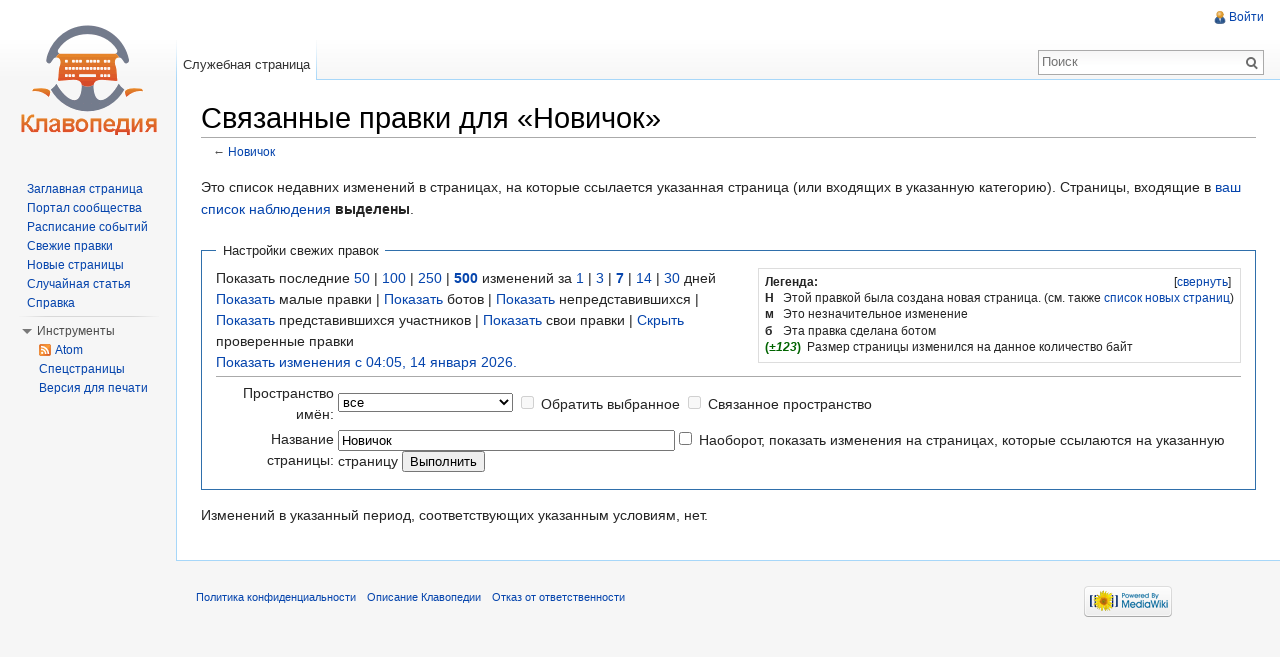

--- FILE ---
content_type: text/html; charset=UTF-8
request_url: https://klavogonki.ru/wiki/index.php?title=%D0%A1%D0%BB%D1%83%D0%B6%D0%B5%D0%B1%D0%BD%D0%B0%D1%8F:%D0%A1%D0%B2%D1%8F%D0%B7%D0%B0%D0%BD%D0%BD%D1%8B%D0%B5_%D0%BF%D1%80%D0%B0%D0%B2%D0%BA%D0%B8&hideliu=1&hideminor=1&hideanons=1&hidemyself=1&limit=500&target=%D0%9D%D0%BE%D0%B2%D0%B8%D1%87%D0%BE%D0%BA
body_size: 8800
content:
<!DOCTYPE html>
<html lang="ru" dir="ltr" class="client-nojs">
<head>
<meta charset="UTF-8" />
<title>Связанные правки для «Новичок» — Клавопедия</title>
<meta http-equiv="X-UA-Compatible" content="IE=EDGE" />
<meta name="generator" content="MediaWiki 1.23.3" />
<meta name="robots" content="noindex,nofollow" />
<link rel="shortcut icon" href="/favicon.ico" />
<link rel="search" type="application/opensearchdescription+xml" href="/wiki/opensearch_desc.php" title="Клавопедия (ru)" />
<link rel="EditURI" type="application/rsd+xml" href="https://klavogonki.ru/wiki/api.php?action=rsd" />
<link rel="alternate" type="application/atom+xml" title="«Служебная:Связанные правки» — Atom-лента" href="/wiki/api.php?hideminor=1&amp;hidebots=1&amp;hideanons=1&amp;hideliu=1&amp;hidemyself=1&amp;days=7&amp;limit=50&amp;target=%D0%9D%D0%BE%D0%B2%D0%B8%D1%87%D0%BE%D0%BA&amp;action=feedrecentchanges&amp;feedformat=atom" />
<link rel="alternate" type="application/atom+xml" title="Клавопедия — Atom-лента" href="/wiki/index.php?title=%D0%A1%D0%BB%D1%83%D0%B6%D0%B5%D0%B1%D0%BD%D0%B0%D1%8F:%D0%A1%D0%B2%D0%B5%D0%B6%D0%B8%D0%B5_%D0%BF%D1%80%D0%B0%D0%B2%D0%BA%D0%B8&amp;feed=atom" />
<link rel="stylesheet" href="https://klavogonki.ru/wiki/load.php?debug=false&amp;lang=ru&amp;modules=ext.flaggedRevs.basic%7Cmediawiki.legacy.commonPrint%2Cshared%7Cmediawiki.skinning.interface%7Cmediawiki.special.changeslist%7Cmediawiki.special.changeslist.legend%7Cmediawiki.ui.button%7Cskins.vector.styles&amp;only=styles&amp;skin=vector&amp;*" />
<meta name="ResourceLoaderDynamicStyles" content="" />
<link rel="stylesheet" href="https://klavogonki.ru/wiki/load.php?debug=false&amp;lang=ru&amp;modules=site&amp;only=styles&amp;skin=vector&amp;*" />
<style>a:lang(ar),a:lang(kk-arab),a:lang(mzn),a:lang(ps),a:lang(ur){text-decoration:none}
/* cache key: wiki:resourceloader:filter:minify-css:7:29b70323345a439ab9ed7007e0c178a6 */</style>
<script src="https://klavogonki.ru/wiki/load.php?debug=false&amp;lang=ru&amp;modules=startup&amp;only=scripts&amp;skin=vector&amp;*"></script>
<script>if(window.mw){
mw.config.set({"wgCanonicalNamespace":"Special","wgCanonicalSpecialPageName":"Recentchangeslinked","wgNamespaceNumber":-1,"wgPageName":"Служебная:Связанные_правки","wgTitle":"Связанные правки","wgCurRevisionId":0,"wgRevisionId":0,"wgArticleId":0,"wgIsArticle":false,"wgIsRedirect":false,"wgAction":"view","wgUserName":null,"wgUserGroups":["*"],"wgCategories":[],"wgBreakFrames":true,"wgPageContentLanguage":"ru","wgPageContentModel":"wikitext","wgSeparatorTransformTable":[",\t."," \t,"],"wgDigitTransformTable":["",""],"wgDefaultDateFormat":"dmy","wgMonthNames":["","январь","февраль","март","апрель","май","июнь","июль","август","сентябрь","октябрь","ноябрь","декабрь"],"wgMonthNamesShort":["","янв","фев","мар","апр","май","июн","июл","авг","сен","окт","ноя","дек"],"wgRelevantPageName":"Служебная:Связанные_правки","wgIsProbablyEditable":false,"wgWikiEditorEnabledModules":{"toolbar":false,"dialogs":false,"hidesig":true,"preview":false,"previewDialog":false,"publish":false},"wgFlaggedRevsParams":{"tags":{"accuracy":{"levels":3,"quality":2,"pristine":4},"depth":{"levels":3,"quality":1,"pristine":4},"style":{"levels":3,"quality":1,"pristine":4}}},"wgStableRevisionId":null});
}</script><script>if(window.mw){
mw.loader.implement("user.options",function($,jQuery){mw.user.options.set({"ccmeonemails":0,"cols":80,"date":"default","diffonly":0,"disablemail":0,"editfont":"default","editondblclick":0,"editsectiononrightclick":0,"enotifminoredits":0,"enotifrevealaddr":0,"enotifusertalkpages":1,"enotifwatchlistpages":1,"extendwatchlist":0,"fancysig":0,"forceeditsummary":0,"gender":"unknown","hideminor":0,"hidepatrolled":0,"imagesize":2,"math":1,"minordefault":0,"newpageshidepatrolled":0,"nickname":"","norollbackdiff":0,"numberheadings":0,"previewonfirst":0,"previewontop":1,"rcdays":7,"rclimit":50,"rows":25,"showhiddencats":0,"shownumberswatching":1,"showtoolbar":1,"skin":"vector","stubthreshold":0,"thumbsize":2,"underline":2,"uselivepreview":0,"usenewrc":0,"watchcreations":1,"watchdefault":1,"watchdeletion":0,"watchlistdays":3,"watchlisthideanons":0,"watchlisthidebots":0,"watchlisthideliu":0,"watchlisthideminor":0,"watchlisthideown":0,"watchlisthidepatrolled":0,"watchmoves":0,"wllimit":250,
"useeditwarning":1,"prefershttps":1,"flaggedrevssimpleui":1,"flaggedrevsstable":0,"flaggedrevseditdiffs":true,"flaggedrevsviewdiffs":false,"language":"ru","variant-gan":"gan","variant-iu":"iu","variant-kk":"kk","variant-ku":"ku","variant-shi":"shi","variant-sr":"sr","variant-tg":"tg","variant-uz":"uz","variant-zh":"zh","searchNs0":true,"searchNs1":false,"searchNs2":false,"searchNs3":false,"searchNs4":false,"searchNs5":false,"searchNs6":false,"searchNs7":false,"searchNs8":false,"searchNs9":false,"searchNs10":false,"searchNs11":false,"searchNs12":false,"searchNs13":false,"searchNs14":false,"searchNs15":false,"variant":"ru"});},{},{});mw.loader.implement("user.tokens",function($,jQuery){mw.user.tokens.set({"editToken":"+\\","patrolToken":false,"watchToken":false});},{},{});
/* cache key: wiki:resourceloader:filter:minify-js:7:481fc5b6eb739cc86c15d57263358aa4 */
}</script>
<script>if(window.mw){
mw.loader.load(["mediawiki.special.recentchanges","mediawiki.page.startup","mediawiki.legacy.wikibits","mediawiki.legacy.ajax","skins.vector.js"]);
}</script>
<!--[if lt IE 7]><style type="text/css">body{behavior:url("/wiki/skins/vector/csshover.min.htc")}</style><![endif]--></head>
<body class="mediawiki ltr sitedir-ltr ns--1 ns-special mw-special-Recentchangeslinked page-Служебная_Связанные_правки skin-vector action-view vector-animateLayout">

<!-- Yandex.Metrika counter -->
<script type="text/javascript" >
   (function(m,e,t,r,i,k,a){m[i]=m[i]||function(){(m[i].a=m[i].a||[]).push(arguments)};
   m[i].l=1*new Date();k=e.createElement(t),a=e.getElementsByTagName(t)[0],k.async=1,k.src=r,a.parentNode.insertBefore(k,a)})
   (window, document, "script", "https://mc.yandex.ru/metrika/tag.js", "ym");

   ym(55142893, "init", {
        clickmap:true,
        trackLinks:true,
        accurateTrackBounce:true,
        webvisor:true
   });
</script>
<noscript><div><img src="https://mc.yandex.ru/watch/55142893" style="position:absolute; left:-9999px;" alt="" /></div></noscript>
<!-- /Yandex.Metrika counter -->

		<div id="mw-page-base" class="noprint"></div>
		<div id="mw-head-base" class="noprint"></div>
		

		
		<div id="content" class="mw-body" role="main">
			<a id="top"></a>
			<div id="mw-js-message" style="display:none;"></div>
						
			<h1 id="firstHeading" class="firstHeading" lang="ru"><span dir="auto">Связанные правки для «Новичок»</span></h1>
						
<!-- ads block start -->
<div align=center>

<!-- Yandex.RTB R-A-446937-7 -->
<div id="yandex_rtb_R-A-446937-7"></div>
<script type="text/javascript">
    (function(w, d, n, s, t) {
        w[n] = w[n] || [];
        w[n].push(function() {
            Ya.Context.AdvManager.render({
                blockId: "R-A-446937-7",
                renderTo: "yandex_rtb_R-A-446937-7",
                async: true
            });
        });
        t = d.getElementsByTagName("script")[0];
        s = d.createElement("script");
        s.type = "text/javascript";
        s.src = "//an.yandex.ru/system/context.js";
        s.async = true;
        t.parentNode.insertBefore(s, t);
    })(this, this.document, "yandexContextAsyncCallbacks");
</script>


<!--<div id="content_rb_69994" class="content_rb" data-id="69994"></div>-->
</div>
<!-- ads block end -->

			<div id="bodyContent">
								<div id="contentSub">← <a href="/wiki/%D0%9D%D0%BE%D0%B2%D0%B8%D1%87%D0%BE%D0%BA" title="Новичок">Новичок</a></div>
												
				<div id="jump-to-nav" class="mw-jump">
					Перейти к:					<a href="#mw-navigation">навигация</a>, 					<a href="#p-search">поиск</a>
				</div>
				<div id="mw-content-text"><div class="mw-specialpage-summary">
<p>Это список недавних изменений в страницах, на которые ссылается указанная страница (или входящих в указанную категорию).
Страницы, входящие в <a href="/wiki/%D0%A1%D0%BB%D1%83%D0%B6%D0%B5%D0%B1%D0%BD%D0%B0%D1%8F:%D0%A1%D0%BF%D0%B8%D1%81%D0%BE%D0%BA_%D0%BD%D0%B0%D0%B1%D0%BB%D1%8E%D0%B4%D0%B5%D0%BD%D0%B8%D1%8F" title="Служебная:Список наблюдения">ваш список наблюдения</a> <b>выделены</b>.
</p>
</div>
<fieldset class="rcoptions">
<legend>Настройки свежих правок</legend>
<div class="mw-changeslist-legend"><b>Легенда:</b><div class="mw-collapsible-content"><dl>
<dt class="newpage">Н</dt>
<dd>Этой правкой была создана новая страница. (см. также <a href="/wiki/%D0%A1%D0%BB%D1%83%D0%B6%D0%B5%D0%B1%D0%BD%D0%B0%D1%8F:%D0%9D%D0%BE%D0%B2%D1%8B%D0%B5_%D1%81%D1%82%D1%80%D0%B0%D0%BD%D0%B8%D1%86%D1%8B" title="Служебная:Новые страницы">список новых страниц</a>)</dd>
<dt class="minoredit">м</dt>
<dd>Это незначительное изменение</dd>
<dt class="botedit">б</dt>
<dd>Эта правка сделана ботом</dd>
<dt class="mw-plusminus-pos">(<i>±123</i>)</dt>
<dd class="mw-changeslist-legend-plusminus">Размер страницы изменился на данное количество байт</dd>
</dl>
</div></div>
Показать последние <a href="/wiki/index.php?title=%D0%A1%D0%BB%D1%83%D0%B6%D0%B5%D0%B1%D0%BD%D0%B0%D1%8F:%D0%A1%D0%B2%D1%8F%D0%B7%D0%B0%D0%BD%D0%BD%D1%8B%D0%B5_%D0%BF%D1%80%D0%B0%D0%B2%D0%BA%D0%B8&amp;limit=50&amp;hideminor=1&amp;hideanons=1&amp;hideliu=1&amp;hidemyself=1&amp;target=%D0%9D%D0%BE%D0%B2%D0%B8%D1%87%D0%BE%D0%BA" title="Служебная:Связанные правки">50</a> | <a href="/wiki/index.php?title=%D0%A1%D0%BB%D1%83%D0%B6%D0%B5%D0%B1%D0%BD%D0%B0%D1%8F:%D0%A1%D0%B2%D1%8F%D0%B7%D0%B0%D0%BD%D0%BD%D1%8B%D0%B5_%D0%BF%D1%80%D0%B0%D0%B2%D0%BA%D0%B8&amp;limit=100&amp;hideminor=1&amp;hideanons=1&amp;hideliu=1&amp;hidemyself=1&amp;target=%D0%9D%D0%BE%D0%B2%D0%B8%D1%87%D0%BE%D0%BA" title="Служебная:Связанные правки">100</a> | <a href="/wiki/index.php?title=%D0%A1%D0%BB%D1%83%D0%B6%D0%B5%D0%B1%D0%BD%D0%B0%D1%8F:%D0%A1%D0%B2%D1%8F%D0%B7%D0%B0%D0%BD%D0%BD%D1%8B%D0%B5_%D0%BF%D1%80%D0%B0%D0%B2%D0%BA%D0%B8&amp;limit=250&amp;hideminor=1&amp;hideanons=1&amp;hideliu=1&amp;hidemyself=1&amp;target=%D0%9D%D0%BE%D0%B2%D0%B8%D1%87%D0%BE%D0%BA" title="Служебная:Связанные правки">250</a> | <a href="/wiki/index.php?title=%D0%A1%D0%BB%D1%83%D0%B6%D0%B5%D0%B1%D0%BD%D0%B0%D1%8F:%D0%A1%D0%B2%D1%8F%D0%B7%D0%B0%D0%BD%D0%BD%D1%8B%D0%B5_%D0%BF%D1%80%D0%B0%D0%B2%D0%BA%D0%B8&amp;limit=500&amp;hideminor=1&amp;hideanons=1&amp;hideliu=1&amp;hidemyself=1&amp;target=%D0%9D%D0%BE%D0%B2%D0%B8%D1%87%D0%BE%D0%BA" title="Служебная:Связанные правки"><strong>500</strong></a> изменений за <a href="/wiki/index.php?title=%D0%A1%D0%BB%D1%83%D0%B6%D0%B5%D0%B1%D0%BD%D0%B0%D1%8F:%D0%A1%D0%B2%D1%8F%D0%B7%D0%B0%D0%BD%D0%BD%D1%8B%D0%B5_%D0%BF%D1%80%D0%B0%D0%B2%D0%BA%D0%B8&amp;days=1&amp;from=&amp;hideminor=1&amp;hideanons=1&amp;hideliu=1&amp;hidemyself=1&amp;limit=500&amp;target=%D0%9D%D0%BE%D0%B2%D0%B8%D1%87%D0%BE%D0%BA" title="Служебная:Связанные правки">1</a> | <a href="/wiki/index.php?title=%D0%A1%D0%BB%D1%83%D0%B6%D0%B5%D0%B1%D0%BD%D0%B0%D1%8F:%D0%A1%D0%B2%D1%8F%D0%B7%D0%B0%D0%BD%D0%BD%D1%8B%D0%B5_%D0%BF%D1%80%D0%B0%D0%B2%D0%BA%D0%B8&amp;days=3&amp;from=&amp;hideminor=1&amp;hideanons=1&amp;hideliu=1&amp;hidemyself=1&amp;limit=500&amp;target=%D0%9D%D0%BE%D0%B2%D0%B8%D1%87%D0%BE%D0%BA" title="Служебная:Связанные правки">3</a> | <a href="/wiki/index.php?title=%D0%A1%D0%BB%D1%83%D0%B6%D0%B5%D0%B1%D0%BD%D0%B0%D1%8F:%D0%A1%D0%B2%D1%8F%D0%B7%D0%B0%D0%BD%D0%BD%D1%8B%D0%B5_%D0%BF%D1%80%D0%B0%D0%B2%D0%BA%D0%B8&amp;days=7&amp;from=&amp;hideminor=1&amp;hideanons=1&amp;hideliu=1&amp;hidemyself=1&amp;limit=500&amp;target=%D0%9D%D0%BE%D0%B2%D0%B8%D1%87%D0%BE%D0%BA" title="Служебная:Связанные правки"><strong>7</strong></a> | <a href="/wiki/index.php?title=%D0%A1%D0%BB%D1%83%D0%B6%D0%B5%D0%B1%D0%BD%D0%B0%D1%8F:%D0%A1%D0%B2%D1%8F%D0%B7%D0%B0%D0%BD%D0%BD%D1%8B%D0%B5_%D0%BF%D1%80%D0%B0%D0%B2%D0%BA%D0%B8&amp;days=14&amp;from=&amp;hideminor=1&amp;hideanons=1&amp;hideliu=1&amp;hidemyself=1&amp;limit=500&amp;target=%D0%9D%D0%BE%D0%B2%D0%B8%D1%87%D0%BE%D0%BA" title="Служебная:Связанные правки">14</a> | <a href="/wiki/index.php?title=%D0%A1%D0%BB%D1%83%D0%B6%D0%B5%D0%B1%D0%BD%D0%B0%D1%8F:%D0%A1%D0%B2%D1%8F%D0%B7%D0%B0%D0%BD%D0%BD%D1%8B%D0%B5_%D0%BF%D1%80%D0%B0%D0%B2%D0%BA%D0%B8&amp;days=30&amp;from=&amp;hideminor=1&amp;hideanons=1&amp;hideliu=1&amp;hidemyself=1&amp;limit=500&amp;target=%D0%9D%D0%BE%D0%B2%D0%B8%D1%87%D0%BE%D0%BA" title="Служебная:Связанные правки">30</a> дней<br /><a href="/wiki/index.php?title=%D0%A1%D0%BB%D1%83%D0%B6%D0%B5%D0%B1%D0%BD%D0%B0%D1%8F:%D0%A1%D0%B2%D1%8F%D0%B7%D0%B0%D0%BD%D0%BD%D1%8B%D0%B5_%D0%BF%D1%80%D0%B0%D0%B2%D0%BA%D0%B8&amp;hideminor=0&amp;hideanons=1&amp;hideliu=1&amp;hidemyself=1&amp;limit=500&amp;target=%D0%9D%D0%BE%D0%B2%D0%B8%D1%87%D0%BE%D0%BA" title="Служебная:Связанные правки">Показать</a> малые правки | <a href="/wiki/index.php?title=%D0%A1%D0%BB%D1%83%D0%B6%D0%B5%D0%B1%D0%BD%D0%B0%D1%8F:%D0%A1%D0%B2%D1%8F%D0%B7%D0%B0%D0%BD%D0%BD%D1%8B%D0%B5_%D0%BF%D1%80%D0%B0%D0%B2%D0%BA%D0%B8&amp;hidebots=0&amp;hideminor=1&amp;hideanons=1&amp;hideliu=1&amp;hidemyself=1&amp;limit=500&amp;target=%D0%9D%D0%BE%D0%B2%D0%B8%D1%87%D0%BE%D0%BA" title="Служебная:Связанные правки">Показать</a> ботов | <a href="/wiki/index.php?title=%D0%A1%D0%BB%D1%83%D0%B6%D0%B5%D0%B1%D0%BD%D0%B0%D1%8F:%D0%A1%D0%B2%D1%8F%D0%B7%D0%B0%D0%BD%D0%BD%D1%8B%D0%B5_%D0%BF%D1%80%D0%B0%D0%B2%D0%BA%D0%B8&amp;hideanons=0&amp;hideminor=1&amp;hideliu=1&amp;hidemyself=1&amp;limit=500&amp;target=%D0%9D%D0%BE%D0%B2%D0%B8%D1%87%D0%BE%D0%BA" title="Служебная:Связанные правки">Показать</a> непредставившихся | <a href="/wiki/index.php?title=%D0%A1%D0%BB%D1%83%D0%B6%D0%B5%D0%B1%D0%BD%D0%B0%D1%8F:%D0%A1%D0%B2%D1%8F%D0%B7%D0%B0%D0%BD%D0%BD%D1%8B%D0%B5_%D0%BF%D1%80%D0%B0%D0%B2%D0%BA%D0%B8&amp;hideliu=0&amp;hideminor=1&amp;hideanons=1&amp;hidemyself=1&amp;limit=500&amp;target=%D0%9D%D0%BE%D0%B2%D0%B8%D1%87%D0%BE%D0%BA" title="Служебная:Связанные правки">Показать</a> представившихся участников | <a href="/wiki/index.php?title=%D0%A1%D0%BB%D1%83%D0%B6%D0%B5%D0%B1%D0%BD%D0%B0%D1%8F:%D0%A1%D0%B2%D1%8F%D0%B7%D0%B0%D0%BD%D0%BD%D1%8B%D0%B5_%D0%BF%D1%80%D0%B0%D0%B2%D0%BA%D0%B8&amp;hidemyself=0&amp;hideminor=1&amp;hideanons=1&amp;hideliu=1&amp;limit=500&amp;target=%D0%9D%D0%BE%D0%B2%D0%B8%D1%87%D0%BE%D0%BA" title="Служебная:Связанные правки">Показать</a> свои правки | <a href="/wiki/index.php?title=%D0%A1%D0%BB%D1%83%D0%B6%D0%B5%D0%B1%D0%BD%D0%B0%D1%8F:%D0%A1%D0%B2%D1%8F%D0%B7%D0%B0%D0%BD%D0%BD%D1%8B%D0%B5_%D0%BF%D1%80%D0%B0%D0%B2%D0%BA%D0%B8&amp;hideReviewed=1&amp;hideminor=1&amp;hideanons=1&amp;hideliu=1&amp;hidemyself=1&amp;limit=500&amp;target=%D0%9D%D0%BE%D0%B2%D0%B8%D1%87%D0%BE%D0%BA" title="Служебная:Связанные правки">Скрыть</a> проверенные правки<br /><a href="/wiki/index.php?title=%D0%A1%D0%BB%D1%83%D0%B6%D0%B5%D0%B1%D0%BD%D0%B0%D1%8F:%D0%A1%D0%B2%D1%8F%D0%B7%D0%B0%D0%BD%D0%BD%D1%8B%D0%B5_%D0%BF%D1%80%D0%B0%D0%B2%D0%BA%D0%B8&amp;from=20260114010517&amp;hideminor=1&amp;hideanons=1&amp;hideliu=1&amp;hidemyself=1&amp;limit=500&amp;target=%D0%9D%D0%BE%D0%B2%D0%B8%D1%87%D0%BE%D0%BA" title="Служебная:Связанные правки">Показать изменения с 04:05, 14 января 2026.</a>
<hr />
<form action="/wiki/index.php"><table class="mw-recentchanges-table"><tr><td class="mw-label mw-namespace-label"><label for="namespace">Пространство имён:</label></td><td class="mw-input"><select id="namespace" name="namespace">
<option value="" selected="">все</option>
<option value="0">(основное)</option>
<option value="1">Обсуждение</option>
<option value="2">Участник</option>
<option value="3">Обсуждение участника</option>
<option value="4">Клавопедия</option>
<option value="5">Обсуждение Клавопедии</option>
<option value="6">Файл</option>
<option value="7">Обсуждение файла</option>
<option value="8">MediaWiki</option>
<option value="9">Обсуждение MediaWiki</option>
<option value="10">Шаблон</option>
<option value="11">Обсуждение шаблона</option>
<option value="12">Справка</option>
<option value="13">Обсуждение справки</option>
<option value="14">Категория</option>
<option value="15">Обсуждение категории</option>
</select> <input name="invert" type="checkbox" value="1" id="nsinvert" title="Установите эту отметку, чтобы скрыть изменения на страницах, в пределах выбранного пространства имён (и связанных пространств имён, если указано)" />&#160;<label for="nsinvert" title="Установите эту отметку, чтобы скрыть изменения на страницах, в пределах выбранного пространства имён (и связанных пространств имён, если указано)">Обратить выбранное</label> <input name="associated" type="checkbox" value="1" id="nsassociated" title="Установите эту отметку, чтобы также включить пространство имён обсуждения (или предметное), связанное с выбранным пространством имён" />&#160;<label for="nsassociated" title="Установите эту отметку, чтобы также включить пространство имён обсуждения (или предметное), связанное с выбранным пространством имён">Связанное пространство</label></td></tr><tr><td class="mw-label mw-target-label">Название страницы:</td><td class="mw-input"><input name="target" size="40" value="Новичок" /><input name="showlinkedto" type="checkbox" value="1" id="showlinkedto" /> <label for="showlinkedto">Наоборот, показать изменения на страницах, которые ссылаются на указанную страницу</label> <input type="submit" value="Выполнить" /></td></tr></table><input type="hidden" value="1" name="hideminor" /><input type="hidden" value="1" name="hideanons" /><input type="hidden" value="1" name="hideliu" /><input type="hidden" value="1" name="hidemyself" /><input type="hidden" value="500" name="limit" /><input type="hidden" value="Служебная:Связанные правки" name="title" /></form>
</fieldset>
<div class="mw-changeslist-empty">Изменений в указанный период, соответствующих указанным условиям, нет.</div></div>				
<!-- ads block start -->
<div style="margin-top: 10px;" align=center>

<!-- Yandex.RTB R-A-446937-6 -->
<div id="yandex_rtb_R-A-446937-6"></div>
<script type="text/javascript">
    (function(w, d, n, s, t) {
        w[n] = w[n] || [];
        w[n].push(function() {
            Ya.Context.AdvManager.render({
                blockId: "R-A-446937-6",
                renderTo: "yandex_rtb_R-A-446937-6",
                async: true
            });
        });
        t = d.getElementsByTagName("script")[0];
        s = d.createElement("script");
        s.type = "text/javascript";
        s.src = "//an.yandex.ru/system/context.js";
        s.async = true;
        t.parentNode.insertBefore(s, t);
    })(this, this.document, "yandexContextAsyncCallbacks");
</script>


<!--<div id="content_rb_69993" class="content_rb" data-id="69993"></div> -->
</div>
<!-- ads block end -->
				
								


				<div class="printfooter">
				Источник — «<a href="https://klavogonki.ru/wiki/Служебная:Связанные_правки">https://klavogonki.ru/wiki/Служебная:Связанные_правки</a>»				</div>
												<div id='catlinks' class='catlinks catlinks-allhidden'></div>												<div class="visualClear"></div>
							</div>
		</div>
		
		
		<div id="mw-navigation">
			<h2>Навигация</h2>
			<div id="mw-head">
				<div id="p-personal" role="navigation" class="" aria-labelledby="p-personal-label">
	<h3 id="p-personal-label">Персональные инструменты</h3>
	<ul>
<li id="pt-login"><a href="/wiki/index.php?title=%D0%A1%D0%BB%D1%83%D0%B6%D0%B5%D0%B1%D0%BD%D0%B0%D1%8F:%D0%92%D1%85%D0%BE%D0%B4&amp;returnto=%D0%A1%D0%BB%D1%83%D0%B6%D0%B5%D0%B1%D0%BD%D0%B0%D1%8F%3A%D0%A1%D0%B2%D1%8F%D0%B7%D0%B0%D0%BD%D0%BD%D1%8B%D0%B5+%D0%BF%D1%80%D0%B0%D0%B2%D0%BA%D0%B8&amp;returntoquery=hideliu%3D1%26hideminor%3D1%26hideanons%3D1%26hidemyself%3D1%26limit%3D500%26target%3D%25D0%259D%25D0%25BE%25D0%25B2%25D0%25B8%25D1%2587%25D0%25BE%25D0%25BA" title="Здесь можно зарегистрироваться в системе, но это необязательно. [o]" accesskey="o">Войти</a></li>	</ul>
</div>
				<div id="left-navigation">
					<div id="p-namespaces" role="navigation" class="vectorTabs" aria-labelledby="p-namespaces-label">
	<h3 id="p-namespaces-label">Пространства имён</h3>
	<ul>
					<li  id="ca-nstab-special" class="selected"><span><a href="/wiki/index.php?title=%D0%A1%D0%BB%D1%83%D0%B6%D0%B5%D0%B1%D0%BD%D0%B0%D1%8F:%D0%A1%D0%B2%D1%8F%D0%B7%D0%B0%D0%BD%D0%BD%D1%8B%D0%B5_%D0%BF%D1%80%D0%B0%D0%B2%D0%BA%D0%B8&amp;hideliu=1&amp;hideminor=1&amp;hideanons=1&amp;hidemyself=1&amp;limit=500&amp;target=%D0%9D%D0%BE%D0%B2%D0%B8%D1%87%D0%BE%D0%BA"  title="Это служебная страница, она недоступна для редактирования">Служебная страница</a></span></li>
			</ul>
</div>
<div id="p-variants" role="navigation" class="vectorMenu emptyPortlet" aria-labelledby="p-variants-label">
	<h3 id="mw-vector-current-variant">
		</h3>
	<h3 id="p-variants-label"><span>Варианты</span><a href="#"></a></h3>
	<div class="menu">
		<ul>
					</ul>
	</div>
</div>
				</div>
				<div id="right-navigation">
					<div id="p-views" role="navigation" class="vectorTabs emptyPortlet" aria-labelledby="p-views-label">
	<h3 id="p-views-label">Просмотры</h3>
	<ul>
			</ul>
</div>
<div id="p-cactions" role="navigation" class="vectorMenu emptyPortlet" aria-labelledby="p-cactions-label">
	<h3 id="p-cactions-label"><span>Действия</span><a href="#"></a></h3>
	<div class="menu">
		<ul>
					</ul>
	</div>
</div>
<div id="p-search" role="search">
	<h3><label for="searchInput">Поиск</label></h3>
	<form action="/wiki/index.php" id="searchform">
					<div id="simpleSearch">
					<input type="search" name="search" placeholder="Поиск" title="Искать в Клавопедии [f]" accesskey="f" id="searchInput" /><input type="hidden" value="Служебная:Поиск" name="title" /><input type="submit" name="fulltext" value="Найти" title="Найти страницы, содержащие указанный текст" id="mw-searchButton" class="searchButton mw-fallbackSearchButton" /><input type="submit" name="go" value="Перейти" title="Перейти к странице, имеющей в точности такое название" id="searchButton" class="searchButton" />		</div>
	</form>
</div>
				</div>
			</div>
			<div id="mw-panel">
					<div id="p-logo" role="banner"><a style="background-image: url(/wiki/images/e/ea/Logo.gif);" href="/wiki/%D0%97%D0%B0%D0%B3%D0%BB%D0%B0%D0%B2%D0%BD%D0%B0%D1%8F_%D1%81%D1%82%D1%80%D0%B0%D0%BD%D0%B8%D1%86%D0%B0"  title="Перейти на заглавную страницу"></a></div>
				<div class="portal" role="navigation" id='p-navigation' aria-labelledby='p-navigation-label'>
	<h3 id='p-navigation-label'>Навигация</h3>
	<div class="body">
		<ul>
			<li id="n-mainpage-description"><a href="/wiki/%D0%97%D0%B0%D0%B3%D0%BB%D0%B0%D0%B2%D0%BD%D0%B0%D1%8F_%D1%81%D1%82%D1%80%D0%B0%D0%BD%D0%B8%D1%86%D0%B0" title="Перейти на заглавную страницу [z]" accesskey="z">Заглавная страница</a></li>
			<li id="n-portal"><a href="/wiki/%D0%9A%D0%BB%D0%B0%D0%B2%D0%BE%D0%BF%D0%B5%D0%B4%D0%B8%D1%8F:%D0%9F%D0%BE%D1%80%D1%82%D0%B0%D0%BB_%D1%81%D0%BE%D0%BE%D0%B1%D1%89%D0%B5%D1%81%D1%82%D0%B2%D0%B0" title="О проекте, о том, чем здесь можно заниматься, а также — где что находится">Портал сообщества</a></li>
			<li id="n-currentevents"><a href="/wiki/%D0%A0%D0%B0%D1%81%D0%BF%D0%B8%D1%81%D0%B0%D0%BD%D0%B8%D0%B5_%D1%81%D0%BE%D0%B1%D1%8B%D1%82%D0%B8%D0%B9" title="Информация о текущих событиях">Расписание событий‎</a></li>
			<li id="n-recentchanges"><a href="/wiki/%D0%A1%D0%BB%D1%83%D0%B6%D0%B5%D0%B1%D0%BD%D0%B0%D1%8F:%D0%A1%D0%B2%D0%B5%D0%B6%D0%B8%D0%B5_%D0%BF%D1%80%D0%B0%D0%B2%D0%BA%D0%B8" title="Список последних изменений [r]" accesskey="r">Свежие правки</a></li>
			<li id="n-newpages"><a href="/wiki/%D0%A1%D0%BB%D1%83%D0%B6%D0%B5%D0%B1%D0%BD%D0%B0%D1%8F:%D0%9D%D0%BE%D0%B2%D1%8B%D0%B5_%D1%81%D1%82%D1%80%D0%B0%D0%BD%D0%B8%D1%86%D1%8B">Новые страницы</a></li>
			<li id="n-randompage"><a href="/wiki/%D0%A1%D0%BB%D1%83%D0%B6%D0%B5%D0%B1%D0%BD%D0%B0%D1%8F:%D0%A1%D0%BB%D1%83%D1%87%D0%B0%D0%B9%D0%BD%D0%B0%D1%8F_%D1%81%D1%82%D1%80%D0%B0%D0%BD%D0%B8%D1%86%D0%B0" title="Посмотреть случайно выбранную страницу [x]" accesskey="x">Случайная статья</a></li>
			<li id="n-help"><a href="https://www.mediawiki.org/wiki/Special:MyLanguage/Help:Contents" title="Место, где можно получить справку">Справка</a></li>
		</ul>
	</div>
</div>
<div class="portal" role="navigation" id='p-tb' aria-labelledby='p-tb-label'>
	<h3 id='p-tb-label'>Инструменты</h3>
	<div class="body">
		<ul>
			<li id="feedlinks"><a href="/wiki/api.php?hideminor=1&amp;hidebots=1&amp;hideanons=1&amp;hideliu=1&amp;hidemyself=1&amp;days=7&amp;limit=50&amp;target=%D0%9D%D0%BE%D0%B2%D0%B8%D1%87%D0%BE%D0%BA&amp;action=feedrecentchanges&amp;feedformat=atom" id="feed-atom" rel="alternate" type="application/atom+xml" class="feedlink" title="Трансляция в Atom для этой страницы">Atom</a></li>
			<li id="t-specialpages"><a href="/wiki/%D0%A1%D0%BB%D1%83%D0%B6%D0%B5%D0%B1%D0%BD%D0%B0%D1%8F:%D0%A1%D0%BF%D0%B5%D1%86%D1%81%D1%82%D1%80%D0%B0%D0%BD%D0%B8%D1%86%D1%8B" title="Список служебных страниц [q]" accesskey="q">Спецстраницы</a></li>
			<li id="t-print"><a href="/wiki/index.php?title=%D0%A1%D0%BB%D1%83%D0%B6%D0%B5%D0%B1%D0%BD%D0%B0%D1%8F:%D0%A1%D0%B2%D1%8F%D0%B7%D0%B0%D0%BD%D0%BD%D1%8B%D0%B5_%D0%BF%D1%80%D0%B0%D0%B2%D0%BA%D0%B8&amp;hideliu=1&amp;hideminor=1&amp;hideanons=1&amp;hidemyself=1&amp;limit=500&amp;target=%D0%9D%D0%BE%D0%B2%D0%B8%D1%87%D0%BE%D0%BA&amp;printable=yes" rel="alternate" title="Версия этой страницы для печати [p]" accesskey="p">Версия для печати</a></li>
		</ul>
	</div>
</div>
			</div>
		</div>
		
		
		<div id="footer" role="contentinfo">
							<ul id="footer-places">
											<li id="footer-places-privacy"><a href="/wiki/%D0%9A%D0%BB%D0%B0%D0%B2%D0%BE%D0%BF%D0%B5%D0%B4%D0%B8%D1%8F:%D0%9F%D0%BE%D0%BB%D0%B8%D1%82%D0%B8%D0%BA%D0%B0_%D0%BA%D0%BE%D0%BD%D1%84%D0%B8%D0%B4%D0%B5%D0%BD%D1%86%D0%B8%D0%B0%D0%BB%D1%8C%D0%BD%D0%BE%D1%81%D1%82%D0%B8" title="Клавопедия:Политика конфиденциальности">Политика конфиденциальности</a></li>
											<li id="footer-places-about"><a href="/wiki/%D0%9A%D0%BB%D0%B0%D0%B2%D0%BE%D0%BF%D0%B5%D0%B4%D0%B8%D1%8F:%D0%9E%D0%BF%D0%B8%D1%81%D0%B0%D0%BD%D0%B8%D0%B5" title="Клавопедия:Описание">Описание Клавопедии</a></li>
											<li id="footer-places-disclaimer"><a href="/wiki/%D0%9A%D0%BB%D0%B0%D0%B2%D0%BE%D0%BF%D0%B5%D0%B4%D0%B8%D1%8F:%D0%9E%D1%82%D0%BA%D0%B0%D0%B7_%D0%BE%D1%82_%D0%BE%D1%82%D0%B2%D0%B5%D1%82%D1%81%D1%82%D0%B2%D0%B5%D0%BD%D0%BD%D0%BE%D1%81%D1%82%D0%B8" title="Клавопедия:Отказ от ответственности">Отказ от ответственности</a></li>
									</ul>
										<ul id="footer-icons" class="noprint">
					<li id="footer-poweredbyico">
						<a href="//www.mediawiki.org/"><img src="/wiki/skins/common/images/poweredby_mediawiki_88x31.png" alt="Powered by MediaWiki" width="88" height="31" /></a>
					</li>

<!--LiveInternet counter--><script type="text/javascript"><!--
document.write("<a href='//www.liveinternet.ru/click' "+
"target=_blank><img src='//counter.yadro.ru/hit?t17.2;r"+
escape(document.referrer)+((typeof(screen)=="undefined")?"":
";s"+screen.width+"*"+screen.height+"*"+(screen.colorDepth?
screen.colorDepth:screen.pixelDepth))+";u"+escape(document.URL)+
";"+Math.random()+
"' alt='' title='LiveInternet: показано число просмотров за 24"+
" часа, посетителей за 24 часа и за сегодня' "+
"border=0 width=88 height=31><\/a>")//--></script><!--/LiveInternet-->

				</ul>
					
			<div style="clear:both"></div>
		</div>
		<script>/*<![CDATA[*/window.jQuery && jQuery.ready();/*]]>*/</script><script>if(window.mw){
mw.loader.state({"site":"loading","user":"ready","user.groups":"ready"});
}</script>
<script>if(window.mw){
mw.loader.load(["mediawiki.special.changeslist.legend.js","mediawiki.user","mediawiki.hidpi","mediawiki.page.ready","mediawiki.searchSuggest","skins.vector.collapsibleNav"],null,true);
}</script>
<script src="https://klavogonki.ru/wiki/load.php?debug=false&amp;lang=ru&amp;modules=site&amp;only=scripts&amp;skin=vector&amp;*"></script>
<script>if(window.mw){
mw.config.set({"wgBackendResponseTime":85});
}</script>	</body>
</html>


--- FILE ---
content_type: text/javascript; charset=utf-8
request_url: https://klavogonki.ru/wiki/load.php?debug=false&lang=ru&modules=startup&only=scripts&skin=vector&*
body_size: 17478
content:
var mediaWikiLoadStart=(new Date()).getTime();function isCompatible(ua){if(ua===undefined){ua=navigator.userAgent;}return!((ua.indexOf('MSIE')!==-1&&parseFloat(ua.split('MSIE')[1])<6)||(ua.indexOf('Firefox/')!==-1&&parseFloat(ua.split('Firefox/')[1])<3)||ua.match(/BlackBerry[^\/]*\/[1-5]\./)||ua.match(/webOS\/1\.[0-4]/)||ua.match(/PlayStation/i)||ua.match(/SymbianOS|Series60/)||ua.match(/NetFront/)||ua.match(/Opera Mini/)||ua.match(/S40OviBrowser/)||(ua.match(/Glass/)&&ua.match(/Android/)));}var startUp=function(){mw.config=new mw.Map(true);mw.loader.addSource({"local":{"loadScript":"/wiki/load.php","apiScript":"/wiki/api.php"}});mw.loader.register([["site","1768352717",[],"site"],["noscript","1768352717",[],"noscript"],["startup","1768352717",[],"startup"],["filepage","1768352717"],["user.groups","1768352717",[],"user"],["user","1768352717",[],"user"],["user.cssprefs","1753268373",["mediawiki.user"],"private"],["user.options","1753268373",[],"private"],["user.tokens","1753268373",[],
"private"],["mediawiki.language.data","1767391456",["mediawiki.language.init"]],["mediawiki.skinning.elements","1768352717"],["mediawiki.skinning.content","1768352717"],["mediawiki.skinning.interface","1768352717"],["skins.cologneblue","1768352717"],["skins.modern","1768352717"],["skins.vector.styles","1768352717"],["skins.monobook.styles","1768352717"],["skins.vector.js","1768352717",["jquery.throttle-debounce"]],["skins.vector.collapsibleNav","1768352717",["jquery.client","jquery.cookie","jquery.tabIndex"]],["jquery","1768352717"],["jquery.appear","1768352717"],["jquery.arrowSteps","1768352717"],["jquery.async","1768352717"],["jquery.autoEllipsis","1768352717",["jquery.highlightText"]],["jquery.badge","1768352717",["mediawiki.language"]],["jquery.byteLength","1768352717"],["jquery.byteLimit","1768352717",["jquery.byteLength"]],["jquery.checkboxShiftClick","1768352717"],["jquery.chosen","1768352717"],["jquery.client","1768352717"],["jquery.color","1768352717",["jquery.colorUtil"]],[
"jquery.colorUtil","1768352717"],["jquery.cookie","1768352717"],["jquery.delayedBind","1768352717"],["jquery.expandableField","1768352717"],["jquery.farbtastic","1768352717",["jquery.colorUtil"]],["jquery.footHovzer","1768352717"],["jquery.form","1768352717"],["jquery.fullscreen","1768352717"],["jquery.getAttrs","1768352717"],["jquery.hidpi","1768352717"],["jquery.highlightText","1768352717",["jquery.mwExtension"]],["jquery.hoverIntent","1768352717"],["jquery.json","1768352717"],["jquery.localize","1768352717"],["jquery.makeCollapsible","1768352717"],["jquery.mockjax","1768352717"],["jquery.mw-jump","1768352717"],["jquery.mwExtension","1768352717"],["jquery.placeholder","1768352717"],["jquery.qunit","1768352717"],["jquery.qunit.completenessTest","1768352717",["jquery.qunit"]],["jquery.spinner","1768352717"],["jquery.jStorage","1768352717",["jquery.json"]],["jquery.suggestions","1768352717",["jquery.highlightText"]],["jquery.tabIndex","1768352717"],["jquery.tablesorter","1768352717",[
"jquery.mwExtension","mediawiki.language.months"]],["jquery.textSelection","1768352717",["jquery.client"]],["jquery.throttle-debounce","1768352717"],["jquery.validate","1768352717"],["jquery.xmldom","1768352717"],["jquery.tipsy","1768352717"],["jquery.ui.core","1768352717",[],"jquery.ui"],["jquery.ui.widget","1768352717",[],"jquery.ui"],["jquery.ui.mouse","1768352717",["jquery.ui.widget"],"jquery.ui"],["jquery.ui.position","1768352717",[],"jquery.ui"],["jquery.ui.draggable","1768352717",["jquery.ui.core","jquery.ui.mouse","jquery.ui.widget"],"jquery.ui"],["jquery.ui.droppable","1768352717",["jquery.ui.core","jquery.ui.draggable","jquery.ui.mouse","jquery.ui.widget"],"jquery.ui"],["jquery.ui.resizable","1768352717",["jquery.ui.core","jquery.ui.mouse","jquery.ui.widget"],"jquery.ui"],["jquery.ui.selectable","1768352717",["jquery.ui.core","jquery.ui.mouse","jquery.ui.widget"],"jquery.ui"],["jquery.ui.sortable","1768352717",["jquery.ui.core","jquery.ui.mouse","jquery.ui.widget"],
"jquery.ui"],["jquery.ui.accordion","1768352717",["jquery.ui.core","jquery.ui.widget"],"jquery.ui"],["jquery.ui.autocomplete","1768352717",["jquery.ui.core","jquery.ui.position","jquery.ui.widget"],"jquery.ui"],["jquery.ui.button","1768352717",["jquery.ui.core","jquery.ui.widget"],"jquery.ui"],["jquery.ui.datepicker","1768352717",["jquery.ui.core"],"jquery.ui"],["jquery.ui.dialog","1768352717",["jquery.ui.button","jquery.ui.core","jquery.ui.draggable","jquery.ui.mouse","jquery.ui.position","jquery.ui.resizable","jquery.ui.widget"],"jquery.ui"],["jquery.ui.progressbar","1768352717",["jquery.ui.core","jquery.ui.widget"],"jquery.ui"],["jquery.ui.slider","1768352717",["jquery.ui.core","jquery.ui.mouse","jquery.ui.widget"],"jquery.ui"],["jquery.ui.tabs","1768352717",["jquery.ui.core","jquery.ui.widget"],"jquery.ui"],["jquery.effects.core","1768352717",[],"jquery.ui"],["jquery.effects.blind","1768352717",["jquery.effects.core"],"jquery.ui"],["jquery.effects.bounce","1768352717",[
"jquery.effects.core"],"jquery.ui"],["jquery.effects.clip","1768352717",["jquery.effects.core"],"jquery.ui"],["jquery.effects.drop","1768352717",["jquery.effects.core"],"jquery.ui"],["jquery.effects.explode","1768352717",["jquery.effects.core"],"jquery.ui"],["jquery.effects.fade","1768352717",["jquery.effects.core"],"jquery.ui"],["jquery.effects.fold","1768352717",["jquery.effects.core"],"jquery.ui"],["jquery.effects.highlight","1768352717",["jquery.effects.core"],"jquery.ui"],["jquery.effects.pulsate","1768352717",["jquery.effects.core"],"jquery.ui"],["jquery.effects.scale","1768352717",["jquery.effects.core"],"jquery.ui"],["jquery.effects.shake","1768352717",["jquery.effects.core"],"jquery.ui"],["jquery.effects.slide","1768352717",["jquery.effects.core"],"jquery.ui"],["jquery.effects.transfer","1768352717",["jquery.effects.core"],"jquery.ui"],["moment","1768352717"],["mediawiki","1768352717"],["mediawiki.api","1768352717",["mediawiki.util"]],["mediawiki.api.category","1768352717",[
"mediawiki.Title","mediawiki.api"]],["mediawiki.api.edit","1768352717",["mediawiki.Title","mediawiki.api","user.tokens"]],["mediawiki.api.login","1768352717",["mediawiki.api"]],["mediawiki.api.parse","1768352717",["mediawiki.api"]],["mediawiki.api.watch","1768352717",["mediawiki.api","user.tokens"]],["mediawiki.debug","1768352717",["jquery.footHovzer","jquery.tipsy"]],["mediawiki.debug.init","1768352717",["mediawiki.debug"]],["mediawiki.feedback","1768352717",["jquery.ui.dialog","mediawiki.Title","mediawiki.api.edit","mediawiki.jqueryMsg"]],["mediawiki.hidpi","1768352717",["jquery.hidpi"]],["mediawiki.hlist","1768352717",["jquery.client"]],["mediawiki.htmlform","1768352717"],["mediawiki.icon","1768352717"],["mediawiki.inspect","1768352717",["jquery.byteLength","jquery.json"]],["mediawiki.notification","1768352717",["mediawiki.page.startup"]],["mediawiki.notify","1768352717"],["mediawiki.searchSuggest","1768352717",["jquery.client","jquery.placeholder","jquery.suggestions",
"mediawiki.api"]],["mediawiki.Title","1768352717",["jquery.byteLength","mediawiki.util"]],["mediawiki.toc","1768352717",["jquery.cookie"]],["mediawiki.Uri","1768352717"],["mediawiki.user","1768352717",["jquery.cookie","mediawiki.api","user.options","user.tokens"]],["mediawiki.util","1768352717",["jquery.client","jquery.mwExtension","mediawiki.notify","mediawiki.toc"]],["mediawiki.action.edit","1768352717",["jquery.byteLimit","jquery.textSelection","mediawiki.action.edit.styles"]],["mediawiki.action.edit.styles","1768352717"],["mediawiki.action.edit.collapsibleFooter","1768352717",["jquery.cookie","jquery.makeCollapsible","mediawiki.icon"]],["mediawiki.action.edit.preview","1768352717",["jquery.form","jquery.spinner","mediawiki.action.history.diff"]],["mediawiki.action.history","1768352717",[],"mediawiki.action.history"],["mediawiki.action.history.diff","1768352717",[],"mediawiki.action.history"],["mediawiki.action.view.dblClickEdit","1768352717",["mediawiki.page.startup",
"mediawiki.util"]],["mediawiki.action.view.metadata","1768352717"],["mediawiki.action.view.postEdit","1768352717",["jquery.cookie","mediawiki.jqueryMsg"]],["mediawiki.action.view.redirectToFragment","1768352717",["jquery.client"]],["mediawiki.action.view.rightClickEdit","1768352717"],["mediawiki.action.edit.editWarning","1768352717",["mediawiki.jqueryMsg"]],["mediawiki.action.watch.ajax","1753268373",["mediawiki.page.watch.ajax"]],["mediawiki.language","1768352717",["mediawiki.cldr","mediawiki.language.data"]],["mediawiki.cldr","1768352717",["mediawiki.libs.pluralruleparser"]],["mediawiki.libs.pluralruleparser","1768352717"],["mediawiki.language.init","1768352717"],["mediawiki.jqueryMsg","1768352717",["mediawiki.language","mediawiki.util"]],["mediawiki.language.months","1768352717",["mediawiki.language"]],["mediawiki.libs.jpegmeta","1768352717"],["mediawiki.page.gallery","1768352717"],["mediawiki.page.ready","1768352717",["jquery.checkboxShiftClick","jquery.makeCollapsible",
"jquery.mw-jump","jquery.placeholder","mediawiki.util"]],["mediawiki.page.startup","1768352717",["mediawiki.util"]],["mediawiki.page.patrol.ajax","1768352717",["jquery.spinner","mediawiki.Title","mediawiki.api","mediawiki.notify","mediawiki.page.startup","mediawiki.util","user.tokens"]],["mediawiki.page.watch.ajax","1768352717",["jquery.mwExtension","mediawiki.api.watch","mediawiki.notify","mediawiki.page.startup","mediawiki.util"]],["mediawiki.page.image.pagination","1768352717",["jquery.spinner","mediawiki.Uri","mediawiki.util"]],["mediawiki.special","1768352717"],["mediawiki.special.block","1768352717",["mediawiki.util"]],["mediawiki.special.changeemail","1768352717",["mediawiki.util"]],["mediawiki.special.changeslist","1768352717"],["mediawiki.special.changeslist.legend","1768352717"],["mediawiki.special.changeslist.legend.js","1768352717",["jquery.cookie","jquery.makeCollapsible"]],["mediawiki.special.changeslist.enhanced","1768352717"],["mediawiki.special.movePage","1768352717",[
"jquery.byteLimit"]],["mediawiki.special.pagesWithProp","1768352717"],["mediawiki.special.preferences","1768352717",["mediawiki.language"]],["mediawiki.special.recentchanges","1768352717",["mediawiki.special"]],["mediawiki.special.search","1768352717"],["mediawiki.special.undelete","1768352717"],["mediawiki.special.upload","1768352717",["mediawiki.libs.jpegmeta","mediawiki.util"]],["mediawiki.special.userlogin.common.styles","1768352717"],["mediawiki.special.userlogin.signup.styles","1768352717"],["mediawiki.special.userlogin.login.styles","1768352717"],["mediawiki.special.userlogin.common.js","1768352717"],["mediawiki.special.userlogin.signup.js","1768352717",["jquery.throttle-debounce","mediawiki.api","mediawiki.jqueryMsg"]],["mediawiki.special.javaScriptTest","1768352717",["jquery.qunit"]],["mediawiki.special.version","1768352717"],["mediawiki.legacy.ajax","1768352717",["mediawiki.legacy.wikibits","mediawiki.util"]],["mediawiki.legacy.commonPrint","1768352717"],[
"mediawiki.legacy.config","1768352717",["mediawiki.legacy.wikibits"]],["mediawiki.legacy.protect","1768352717",["jquery.byteLimit"]],["mediawiki.legacy.shared","1768352717"],["mediawiki.legacy.oldshared","1768352717"],["mediawiki.legacy.upload","1768352717",["jquery.spinner","mediawiki.Title","mediawiki.api","mediawiki.util"]],["mediawiki.legacy.wikibits","1768352717",["mediawiki.util"]],["mediawiki.ui","1768352717"],["mediawiki.ui.button","1768352717"],["oojs","1768352717"],["oojs-ui","1768352717",["oojs"]],["ext.cite","1768352717"],["ext.cite.popups","1768352717",["jquery.tooltip"]],["jquery.tooltip","1768352717"],["ext.rtlcite","1768352717"],["ext.flaggedRevs.basic","1768352717"],["ext.flaggedRevs.advanced","1768352717",["mediawiki.util"]],["ext.flaggedRevs.review","1768352717",["mediawiki.jqueryMsg","mediawiki.user","mediawiki.util"]],["ext.interwiki.specialpage","1768352717",["jquery.makeCollapsible"]],["ext.nuke","1768352717"],["mediawiki.api.titleblacklist","1768352717",[
"mediawiki.api"]],["ext.embedVideo","1768352717"],["ext.geshi.local","1768352717"],["jquery.wikiEditor","1768352717",["jquery.client","jquery.textSelection"],"ext.wikiEditor"],["jquery.wikiEditor.dialogs","1768352717",["jquery.tabIndex","jquery.ui.button","jquery.ui.dialog","jquery.ui.draggable","jquery.ui.resizable","jquery.wikiEditor","jquery.wikiEditor.toolbar"],"ext.wikiEditor"],["jquery.wikiEditor.dialogs.config","1768352717",["jquery.suggestions","jquery.wikiEditor","jquery.wikiEditor.dialogs","jquery.wikiEditor.toolbar.i18n","mediawiki.Title","mediawiki.jqueryMsg"],"ext.wikiEditor"],["jquery.wikiEditor.preview","1768352717",["jquery.wikiEditor"],"ext.wikiEditor"],["jquery.wikiEditor.previewDialog","1768352717",["jquery.wikiEditor","jquery.wikiEditor.dialogs"],"ext.wikiEditor"],["jquery.wikiEditor.publish","1768352717",["jquery.wikiEditor","jquery.wikiEditor.dialogs"],"ext.wikiEditor"],["jquery.wikiEditor.toolbar","1768352717",["jquery.wikiEditor","jquery.wikiEditor.toolbar.i18n"
],"ext.wikiEditor"],["jquery.wikiEditor.toolbar.config","1768352717",["jquery.async","jquery.cookie","jquery.wikiEditor","jquery.wikiEditor.toolbar","jquery.wikiEditor.toolbar.i18n"],"ext.wikiEditor"],["jquery.wikiEditor.toolbar.i18n","1753268373",[],"ext.wikiEditor"],["ext.wikiEditor","1768352717",["jquery.wikiEditor"],"ext.wikiEditor"],["ext.wikiEditor.dialogs","1768352717",["ext.wikiEditor","ext.wikiEditor.toolbar","jquery.wikiEditor.dialogs","jquery.wikiEditor.dialogs.config"],"ext.wikiEditor"],["ext.wikiEditor.preview","1768352717",["ext.wikiEditor","jquery.wikiEditor.preview"],"ext.wikiEditor"],["ext.wikiEditor.previewDialog","1768352717",["ext.wikiEditor","jquery.wikiEditor.previewDialog"],"ext.wikiEditor"],["ext.wikiEditor.publish","1768352717",["ext.wikiEditor","jquery.wikiEditor.publish"],"ext.wikiEditor"],["ext.wikiEditor.tests.toolbar","1768352717",["ext.wikiEditor.toolbar"],"ext.wikiEditor"],["ext.wikiEditor.toolbar","1768352717",["ext.wikiEditor",
"jquery.wikiEditor.toolbar","jquery.wikiEditor.toolbar.config"],"ext.wikiEditor"],["ext.wikiEditor.toolbar.hideSig","1768352717",[],"ext.wikiEditor"]]);mw.config.set({"wgLoadScript":"/wiki/load.php","debug":false,"skin":"vector","stylepath":"/wiki/skins","wgUrlProtocols":"http\\:\\/\\/|https\\:\\/\\/|ftp\\:\\/\\/|ftps\\:\\/\\/|ssh\\:\\/\\/|sftp\\:\\/\\/|irc\\:\\/\\/|ircs\\:\\/\\/|xmpp\\:|sip\\:|sips\\:|gopher\\:\\/\\/|telnet\\:\\/\\/|nntp\\:\\/\\/|worldwind\\:\\/\\/|mailto\\:|tel\\:|sms\\:|news\\:|svn\\:\\/\\/|git\\:\\/\\/|mms\\:\\/\\/|bitcoin\\:|magnet\\:|urn\\:|geo\\:|\\/\\/","wgArticlePath":"/wiki/$1","wgScriptPath":"/wiki","wgScriptExtension":".php","wgScript":"/wiki/index.php","wgSearchType":null,"wgVariantArticlePath":false,"wgActionPaths":{},"wgServer":"https://klavogonki.ru","wgUserLanguage":"ru","wgContentLanguage":"ru","wgVersion":"1.23.3","wgEnableAPI":true,"wgEnableWriteAPI":true,"wgMainPageTitle":"Заглавная страница","wgFormattedNamespaces":{"-2":
"Медиа","-1":"Служебная","0":"","1":"Обсуждение","2":"Участник","3":"Обсуждение участника","4":"Клавопедия","5":"Обсуждение Клавопедии","6":"Файл","7":"Обсуждение файла","8":"MediaWiki","9":"Обсуждение MediaWiki","10":"Шаблон","11":"Обсуждение шаблона","12":"Справка","13":"Обсуждение справки","14":"Категория","15":"Обсуждение категории"},"wgNamespaceIds":{"медиа":-2,"служебная":-1,"":0,"обсуждение":1,"участник":2,"обсуждение_участника":3,"клавопедия":4,"обсуждение_клавопедии":5,"файл":6,"обсуждение_файла":7,"mediawiki":8,"обсуждение_mediawiki":9,"шаблон":10,"обсуждение_шаблона":11,"справка":12,"обсуждение_справки":13,"категория":14,
"обсуждение_категории":15,"изображение":6,"обсуждение_изображения":7,"участница":2,"обсуждение_участницы":3,"image":6,"image_talk":7,"media":-2,"special":-1,"talk":1,"user":2,"user_talk":3,"project":4,"project_talk":5,"file":6,"file_talk":7,"mediawiki_talk":9,"template":10,"template_talk":11,"help":12,"help_talk":13,"category":14,"category_talk":15},"wgContentNamespaces":[0],"wgSiteName":"Клавопедия","wgFileExtensions":["png","gif","jpg","jpeg"],"wgDBname":"wiki","wgFileCanRotate":true,"wgAvailableSkins":{"cologneblue":"CologneBlue","modern":"Modern","monobook":"MonoBook","vector":"Vector"},"wgExtensionAssetsPath":"/wiki/extensions","wgCookiePrefix":"wiki","wgResourceLoaderMaxQueryLength":-1,"wgCaseSensitiveNamespaces":[],"wgLegalTitleChars":" %!\"$\u0026'()*,\\-./0-9:;=?@A-Z\\\\\\^_`a-z~+\\u0080-\\uFFFF","wgResourceLoaderStorageVersion":1,"wgResourceLoaderStorageEnabled":false,
"wgWikiEditorMagicWords":{"redirect":"#перенаправление","img_right":"справа","img_left":"слева","img_none":"без","img_center":"центр","img_thumbnail":"мини","img_framed":"обрамить","img_frameless":"безрамки"}});};if(isCompatible()){document.write("\u003Cscript src=\"/wiki/load.php?debug=false\u0026amp;lang=ru\u0026amp;modules=jquery%2Cmediawiki\u0026amp;only=scripts\u0026amp;skin=vector\u0026amp;version=20260114T010517Z\"\u003E\u003C/script\u003E");};
/* cache key: wiki:resourceloader:filter:minify-js:7:ba665190d90d8ade72309588979a6153 */